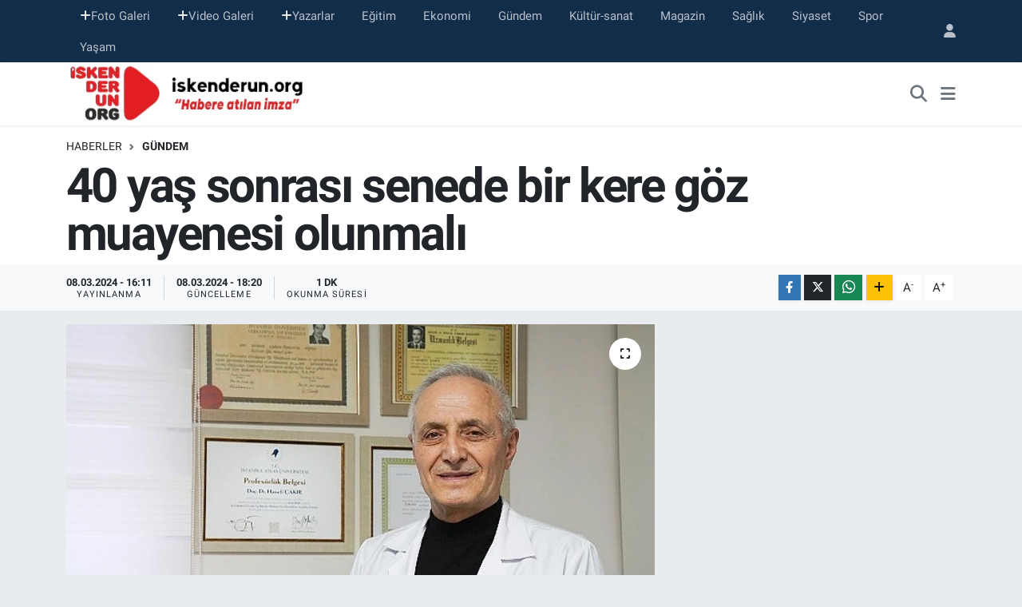

--- FILE ---
content_type: text/html; charset=UTF-8
request_url: https://www.iskenderun.org/40-yas-sonrasi-senede-bir-kere-goz-muayenesi-olunmali
body_size: 14537
content:
<!DOCTYPE html>
<html lang="tr" data-theme="flow">
<head>
<link rel="dns-prefetch" href="//www.iskenderun.org">
<link rel="dns-prefetch" href="//iskenderunorg.teimg.com">
<link rel="dns-prefetch" href="//static.tebilisim.com">
<link rel="dns-prefetch" href="//www.googletagmanager.com">
<link rel="dns-prefetch" href="//www.facebook.com">
<link rel="dns-prefetch" href="//www.twitter.com">
<link rel="dns-prefetch" href="//www.instagram.com">
<link rel="dns-prefetch" href="//www.youtube.com">
<link rel="dns-prefetch" href="//www.w3.org">
<link rel="dns-prefetch" href="//x.com">
<link rel="dns-prefetch" href="//api.whatsapp.com">
<link rel="dns-prefetch" href="//www.linkedin.com">
<link rel="dns-prefetch" href="//pinterest.com">
<link rel="dns-prefetch" href="//t.me">
<link rel="dns-prefetch" href="//www.pinterest.com">
<link rel="dns-prefetch" href="//tebilisim.com">
<link rel="dns-prefetch" href="//facebook.com">
<link rel="dns-prefetch" href="//twitter.com">
<link rel="dns-prefetch" href="//www.google.com">

    <meta charset="utf-8">
<title>40 yaş sonrası senede bir kere göz muayenesi olunmalı - iskenderun</title>
<link rel="canonical" href="https://www.iskenderun.org/40-yas-sonrasi-senede-bir-kere-goz-muayenesi-olunmali">
<meta name="viewport" content="width=device-width,initial-scale=1">
<meta name="X-UA-Compatible" content="IE=edge">
<meta name="robots" content="max-image-preview:large">
<meta name="theme-color" content="#122d4a">
<meta name="title" content="40 yaş sonrası senede bir kere göz muayenesi olunmalı">
<meta name="articleSection" content="news">
<meta name="datePublished" content="2024-03-08T16:11:37+03:00">
<meta name="dateModified" content="2024-03-08T18:20:53+03:00">
<link rel="amphtml" href="https://www.iskenderun.org/40-yas-sonrasi-senede-bir-kere-goz-muayenesi-olunmali/amp">
<meta property="og:site_name" content="iskenderun org haber portalı">
<meta property="og:title" content="40 yaş sonrası senede bir kere göz muayenesi olunmalı">
<meta property="og:description" content="">
<meta property="og:url" content="https://www.iskenderun.org/40-yas-sonrasi-senede-bir-kere-goz-muayenesi-olunmali">
<meta property="og:image" content="https://iskenderunorg.teimg.com/crop/1280x720/iskenderun-org/uploads/2024/03/40-yas-sonrasi-senede-bir-kere-goz-muayenesi-olunmali.jpg">
<meta property="og:image:width" content="1280">
<meta property="og:image:height" content="720">
<meta property="og:image:alt" content="40 yaş sonrası senede bir kere göz muayenesi olunmalı">
<meta property="og:article:published_time" content="2024-03-08T16:11:37+03:00">
<meta property="og:article:modified_time" content="2024-03-08T18:20:53+03:00">
<meta property="og:type" content="article">
<meta name="twitter:card" content="summary_large_image">
<meta name="twitter:site" content="@iskenderunorg">
<meta name="twitter:title" content="40 yaş sonrası senede bir kere göz muayenesi olunmalı">
<meta name="twitter:description" content="">
<meta name="twitter:image" content="https://iskenderunorg.teimg.com/crop/1280x720/iskenderun-org/uploads/2024/03/40-yas-sonrasi-senede-bir-kere-goz-muayenesi-olunmali.jpg">
<meta name="twitter:url" content="https://www.iskenderun.org/40-yas-sonrasi-senede-bir-kere-goz-muayenesi-olunmali">
<link rel="shortcut icon" type="image/x-icon" href="https://iskenderunorg.teimg.com/iskenderun-org/uploads/2025/09/iskenderunorg-logo.png">
<link rel="manifest" href="https://www.iskenderun.org/manifest.json?v=6.6.4" />
<link rel="preload" href="https://static.tebilisim.com/flow/assets/css/font-awesome/fa-solid-900.woff2" as="font" type="font/woff2" crossorigin />
<link rel="preload" href="https://static.tebilisim.com/flow/assets/css/font-awesome/fa-brands-400.woff2" as="font" type="font/woff2" crossorigin />
<link rel="preload" href="https://static.tebilisim.com/flow/vendor/te/fonts/roboto/KFOlCnqEu92Fr1MmEU9fBBc4AMP6lQ.woff2" as="font" type="font/woff2" crossorigin />
<link rel="preload" href="https://static.tebilisim.com/flow/vendor/te/fonts/roboto/KFOlCnqEu92Fr1MmEU9fChc4AMP6lbBP.woff2" as="font" type="font/woff2" crossorigin />
<link rel="preload" href="https://static.tebilisim.com/flow/vendor/te/fonts/roboto/KFOlCnqEu92Fr1MmWUlfBBc4AMP6lQ.woff2" as="font" type="font/woff2" crossorigin />
<link rel="preload" href="https://static.tebilisim.com/flow/vendor/te/fonts/roboto/KFOlCnqEu92Fr1MmWUlfChc4AMP6lbBP.woff2" as="font" type="font/woff2" crossorigin />
<link rel="preload" href="https://static.tebilisim.com/flow/vendor/te/fonts/roboto/KFOmCnqEu92Fr1Mu4mxKKTU1Kg.woff2" as="font" type="font/woff2" crossorigin />
<link rel="preload" href="https://static.tebilisim.com/flow/vendor/te/fonts/roboto/KFOmCnqEu92Fr1Mu7GxKKTU1Kvnz.woff2" as="font" type="font/woff2" crossorigin />


<link rel="preload" as="style" href="https://static.tebilisim.com/flow/vendor/te/fonts/roboto.css?v=6.6.4">
<link rel="stylesheet" href="https://static.tebilisim.com/flow/vendor/te/fonts/roboto.css?v=6.6.4">

<link rel="preload" as="image" href="https://iskenderunorg.teimg.com/crop/1280x720/iskenderun-org/uploads/2024/03/40-yas-sonrasi-senede-bir-kere-goz-muayenesi-olunmali.jpg">
<style>:root {
        --te-link-color: #333;
        --te-link-hover-color: #000;
        --te-font: "Roboto";
        --te-secondary-font: "Roboto";
        --te-h1-font-size: 60px;
        --te-color: #122d4a;
        --te-hover-color: #194c82;
        --mm-ocd-width: 85%!important; /*  Mobil Menü Genişliği */
        --swiper-theme-color: var(--te-color)!important;
        --header-13-color: #ffc107;
    }</style><link rel="preload" as="style" href="https://static.tebilisim.com/flow/assets/vendor/bootstrap/css/bootstrap.min.css?v=6.6.4">
<link rel="stylesheet" href="https://static.tebilisim.com/flow/assets/vendor/bootstrap/css/bootstrap.min.css?v=6.6.4">
<link rel="preload" as="style" href="https://static.tebilisim.com/flow/assets/css/app6.6.4.min.css">
<link rel="stylesheet" href="https://static.tebilisim.com/flow/assets/css/app6.6.4.min.css">



<script type="application/ld+json">{"@context":"https:\/\/schema.org","@type":"WebSite","url":"https:\/\/www.iskenderun.org","potentialAction":{"@type":"SearchAction","target":"https:\/\/www.iskenderun.org\/arama?q={query}","query-input":"required name=query"}}</script>

<script type="application/ld+json">{"@context":"https:\/\/schema.org","@type":"NewsMediaOrganization","url":"https:\/\/www.iskenderun.org","name":"iskenderun org haber portal\u0131","logo":"https:\/\/iskenderunorg.teimg.com\/iskenderun-org\/uploads\/2022\/12\/iskenderunorg-logo.png","sameAs":["https:\/\/www.facebook.com\/iskenderunorg","https:\/\/www.twitter.com\/iskenderunorg","https:\/\/www.youtube.com\/@iskenderunOrgTV","https:\/\/www.instagram.com\/iskenderunorg"]}</script>

<script type="application/ld+json">{"@context":"https:\/\/schema.org","@graph":[{"@type":"SiteNavigationElement","name":"Ana Sayfa","url":"https:\/\/www.iskenderun.org","@id":"https:\/\/www.iskenderun.org"},{"@type":"SiteNavigationElement","name":"Ajans Haberleri","url":"https:\/\/www.iskenderun.org\/ajans","@id":"https:\/\/www.iskenderun.org\/ajans"},{"@type":"SiteNavigationElement","name":"Ya\u015fam","url":"https:\/\/www.iskenderun.org\/yasam","@id":"https:\/\/www.iskenderun.org\/yasam"},{"@type":"SiteNavigationElement","name":"Siyaset","url":"https:\/\/www.iskenderun.org\/siyaset","@id":"https:\/\/www.iskenderun.org\/siyaset"},{"@type":"SiteNavigationElement","name":"Ekonomi","url":"https:\/\/www.iskenderun.org\/ekonomi","@id":"https:\/\/www.iskenderun.org\/ekonomi"},{"@type":"SiteNavigationElement","name":"Spor","url":"https:\/\/www.iskenderun.org\/spor","@id":"https:\/\/www.iskenderun.org\/spor"},{"@type":"SiteNavigationElement","name":"E\u011fitim","url":"https:\/\/www.iskenderun.org\/egitim","@id":"https:\/\/www.iskenderun.org\/egitim"},{"@type":"SiteNavigationElement","name":"Magazin","url":"https:\/\/www.iskenderun.org\/magazin","@id":"https:\/\/www.iskenderun.org\/magazin"},{"@type":"SiteNavigationElement","name":"Sa\u011fl\u0131k","url":"https:\/\/www.iskenderun.org\/saglik","@id":"https:\/\/www.iskenderun.org\/saglik"},{"@type":"SiteNavigationElement","name":"K\u00fclt\u00fcr","url":"https:\/\/www.iskenderun.org\/kultur","@id":"https:\/\/www.iskenderun.org\/kultur"},{"@type":"SiteNavigationElement","name":"G\u00fcndem","url":"https:\/\/www.iskenderun.org\/gundem","@id":"https:\/\/www.iskenderun.org\/gundem"},{"@type":"SiteNavigationElement","name":"Ajans Haberleri","url":"https:\/\/www.iskenderun.org\/ajans-haberleri","@id":"https:\/\/www.iskenderun.org\/ajans-haberleri"},{"@type":"SiteNavigationElement","name":"Yerel","url":"https:\/\/www.iskenderun.org\/yerel","@id":"https:\/\/www.iskenderun.org\/yerel"},{"@type":"SiteNavigationElement","name":"Rop\u00f6rtajlar","url":"https:\/\/www.iskenderun.org\/roportajlar","@id":"https:\/\/www.iskenderun.org\/roportajlar"},{"@type":"SiteNavigationElement","name":"D\u00fcnya","url":"https:\/\/www.iskenderun.org\/dunya","@id":"https:\/\/www.iskenderun.org\/dunya"},{"@type":"SiteNavigationElement","name":"K\u00fclt\u00fcr-sanat","url":"https:\/\/www.iskenderun.org\/kultur-sanat","@id":"https:\/\/www.iskenderun.org\/kultur-sanat"},{"@type":"SiteNavigationElement","name":"Teknoloji","url":"https:\/\/www.iskenderun.org\/teknoloji","@id":"https:\/\/www.iskenderun.org\/teknoloji"},{"@type":"SiteNavigationElement","name":"ASAY\u0130\u015e","url":"https:\/\/www.iskenderun.org\/asayis","@id":"https:\/\/www.iskenderun.org\/asayis"},{"@type":"SiteNavigationElement","name":"\u0130leti\u015fim","url":"https:\/\/www.iskenderun.org\/iletisim","@id":"https:\/\/www.iskenderun.org\/iletisim"},{"@type":"SiteNavigationElement","name":"K\u00fcnye","url":"https:\/\/www.iskenderun.org\/kunye","@id":"https:\/\/www.iskenderun.org\/kunye"},{"@type":"SiteNavigationElement","name":"Gizlilik S\u00f6zle\u015fmesi","url":"https:\/\/www.iskenderun.org\/gizlilik-sozlesmesi","@id":"https:\/\/www.iskenderun.org\/gizlilik-sozlesmesi"},{"@type":"SiteNavigationElement","name":"Yazarlar","url":"https:\/\/www.iskenderun.org\/yazarlar","@id":"https:\/\/www.iskenderun.org\/yazarlar"},{"@type":"SiteNavigationElement","name":"Foto Galeri","url":"https:\/\/www.iskenderun.org\/foto-galeri","@id":"https:\/\/www.iskenderun.org\/foto-galeri"},{"@type":"SiteNavigationElement","name":"Video Galeri","url":"https:\/\/www.iskenderun.org\/video","@id":"https:\/\/www.iskenderun.org\/video"},{"@type":"SiteNavigationElement","name":"Biyografiler","url":"https:\/\/www.iskenderun.org\/biyografi","@id":"https:\/\/www.iskenderun.org\/biyografi"},{"@type":"SiteNavigationElement","name":"Vefatlar","url":"https:\/\/www.iskenderun.org\/vefat","@id":"https:\/\/www.iskenderun.org\/vefat"},{"@type":"SiteNavigationElement","name":"R\u00f6portajlar","url":"https:\/\/www.iskenderun.org\/roportaj","@id":"https:\/\/www.iskenderun.org\/roportaj"},{"@type":"SiteNavigationElement","name":"Anketler","url":"https:\/\/www.iskenderun.org\/anketler","@id":"https:\/\/www.iskenderun.org\/anketler"}]}</script>

<script type="application/ld+json">{"@context":"https:\/\/schema.org","@type":"BreadcrumbList","itemListElement":[{"@type":"ListItem","position":1,"item":{"@type":"Thing","@id":"https:\/\/www.iskenderun.org","name":"Haberler"}},{"@type":"ListItem","position":2,"item":{"@type":"Thing","@id":"https:\/\/www.iskenderun.org\/gundem","name":"G\u00fcndem"}},{"@type":"ListItem","position":3,"item":{"@type":"Thing","@id":"https:\/\/www.iskenderun.org\/40-yas-sonrasi-senede-bir-kere-goz-muayenesi-olunmali","name":"40 ya\u015f sonras\u0131 senede bir kere g\u00f6z muayenesi olunmal\u0131"}}]}</script>
<script type="application/ld+json">{"@context":"https:\/\/schema.org","@type":"NewsArticle","headline":"40 ya\u015f sonras\u0131 senede bir kere g\u00f6z muayenesi olunmal\u0131","articleSection":"G\u00fcndem","dateCreated":"2024-03-08T16:11:37+03:00","datePublished":"2024-03-08T16:11:37+03:00","dateModified":"2024-03-08T18:20:53+03:00","wordCount":45,"genre":"news","mainEntityOfPage":{"@type":"WebPage","@id":"https:\/\/www.iskenderun.org\/40-yas-sonrasi-senede-bir-kere-goz-muayenesi-olunmali"},"articleBody":"Kendini g\u00f6stermeden sinsi bir \u015fekilde ilerledi\u011fi i\u00e7in g\u00f6rmenin sinsi h\u0131rs\u0131z\u0131 olarak adland\u0131r\u0131lan, halk aras\u0131nda karasu hastal\u0131\u011f\u0131 ya da g\u00f6z tansiyonu olarak da bilinen glokomun erken evrede te\u015fhis edilmesi b\u00fcy\u00fck \u00f6nem ta\u015f\u0131yor. ","inLanguage":"tr-TR","keywords":[],"image":{"@type":"ImageObject","url":"https:\/\/iskenderunorg.teimg.com\/crop\/1280x720\/iskenderun-org\/uploads\/2024\/03\/40-yas-sonrasi-senede-bir-kere-goz-muayenesi-olunmali.jpg","width":"1280","height":"720","caption":"40 ya\u015f sonras\u0131 senede bir kere g\u00f6z muayenesi olunmal\u0131"},"publishingPrinciples":"https:\/\/www.iskenderun.org\/gizlilik-sozlesmesi","isFamilyFriendly":"http:\/\/schema.org\/True","isAccessibleForFree":"http:\/\/schema.org\/True","publisher":{"@type":"Organization","name":"iskenderun org haber portal\u0131","image":"https:\/\/iskenderunorg.teimg.com\/iskenderun-org\/uploads\/2022\/12\/iskenderunorg-logo.png","logo":{"@type":"ImageObject","url":"https:\/\/iskenderunorg.teimg.com\/iskenderun-org\/uploads\/2022\/12\/iskenderunorg-logo.png","width":"640","height":"375"}},"author":{"@type":"Person","name":"Ufuk Aktug","honorificPrefix":"","jobTitle":"","url":null}}</script>





<!-- Google tag (gtag.js) -->
<script async src="https://www.googletagmanager.com/gtag/js?id=G-JKE5CQHW7T" type="8fcbfdc90578cf98d04254d4-text/javascript"></script>
<script type="8fcbfdc90578cf98d04254d4-text/javascript">
  window.dataLayer = window.dataLayer || [];
  function gtag(){dataLayer.push(arguments);}
  gtag('js', new Date());

  gtag('config', 'G-JKE5CQHW7T');
</script>



<script async data-cfasync="false"
	src="https://www.googletagmanager.com/gtag/js?id=G-5B4J30VP2P"></script>
<script data-cfasync="false">
	window.dataLayer = window.dataLayer || [];
	  function gtag(){dataLayer.push(arguments);}
	  gtag('js', new Date());
	  gtag('config', 'G-5B4J30VP2P');
</script>




</head>




<body class="d-flex flex-column min-vh-100">

    
    

    <header class="header-4">
    <div class="top-header d-none d-lg-block">
        <div class="container">
            <div class="d-flex justify-content-between align-items-center">

                <ul  class="top-menu nav small sticky-top">
        <li class="nav-item   ">
        <a href="/foto-galeri" class="nav-link pe-3" target="_self" title="Foto Galeri"><i class="fa fa-plus text-light mr-1"></i>Foto Galeri</a>
        
    </li>
        <li class="nav-item   ">
        <a href="/video" class="nav-link pe-3" target="_self" title="Video Galeri"><i class="fa fa-plus text-light mr-1"></i>Video Galeri</a>
        
    </li>
        <li class="nav-item   ">
        <a href="/yazarlar" class="nav-link pe-3" target="_self" title="Yazarlar"><i class="fa fa-plus text-light mr-1"></i>Yazarlar</a>
        
    </li>
        <li class="nav-item   ">
        <a href="/egitim" class="nav-link pe-3" target="_self" title="Eğitim">Eğitim</a>
        
    </li>
        <li class="nav-item   ">
        <a href="/ekonomi" class="nav-link pe-3" target="_self" title="Ekonomi">Ekonomi</a>
        
    </li>
        <li class="nav-item   ">
        <a href="/gundem" class="nav-link pe-3" target="_self" title="Gündem">Gündem</a>
        
    </li>
        <li class="nav-item   ">
        <a href="/kultur-sanat" class="nav-link pe-3" target="_self" title="Kültür-sanat">Kültür-sanat</a>
        
    </li>
        <li class="nav-item   ">
        <a href="/magazin" class="nav-link pe-3" target="_self" title="Magazin">Magazin</a>
        
    </li>
        <li class="nav-item   ">
        <a href="/saglik" class="nav-link pe-3" target="_self" title="Sağlık">Sağlık</a>
        
    </li>
        <li class="nav-item   ">
        <a href="/siyaset" class="nav-link pe-3" target="_self" title="Siyaset">Siyaset</a>
        
    </li>
        <li class="nav-item   ">
        <a href="/spor" class="nav-link pe-3" target="_self" title="Spor">Spor</a>
        
    </li>
        <li class="nav-item   ">
        <a href="/yasam" class="nav-link pe-3" target="_self" title="Yaşam">Yaşam</a>
        
    </li>
    </ul>


                                <ul class="nav ms-4">
                    <li class="nav-item ms-2"><a class="nav-link pe-0" href="/member/login" title="Üyelik Girişi" target="_blank"><i class="fa fa-user"></i></a></li>
                </ul>
            </div>
        </div>
    </div>
    <nav class="main-menu navbar navbar-expand-lg bg-white shadow-sm py-1">
        <div class="container">
            <div class="d-lg-none">
                <a href="#menu" title="Ana Menü"><i class="fa fa-bars fa-lg"></i></a>
            </div>
            <div>
                                <a class="navbar-brand me-0" href="/" title="iskenderun org haber portalı">
                    <img src="https://iskenderunorg.teimg.com/iskenderun-org/uploads/2022/12/iskenderunorg-logo.png" alt="iskenderun org haber portalı" width="310" height="40" class="light-mode img-fluid flow-logo">
<img src="https://iskenderunorg.teimg.com/iskenderun-org/uploads/2022/12/iskenderunorg-logo.png" alt="iskenderun org haber portalı" width="310" height="40" class="dark-mode img-fluid flow-logo d-none">

                </a>
                            </div>
            <div class="d-none d-lg-block">
                
            </div>
            <ul class="navigation-menu nav d-flex align-items-center">
                <li class="nav-item">
                    <a href="/arama" class="nav-link" title="Ara">
                        <i class="fa fa-search fa-lg text-secondary"></i>
                    </a>
                </li>
                
                <li class="nav-item dropdown d-none d-lg-block position-static">
                    <a class="nav-link p-0 ms-2 text-secondary" data-bs-toggle="dropdown" href="#" aria-haspopup="true" aria-expanded="false" title="Ana Menü"><i class="fa fa-bars fa-lg"></i></a>
                    <div class="mega-menu dropdown-menu dropdown-menu-end text-capitalize shadow-lg border-0 rounded-0">

    <div class="row g-3 small p-3">

        
        <div class="col">
        <a href="/spor" class="d-block border-bottom  pb-2 mb-2" target="_self" title="Spor">Spor</a>
            <a href="/ekonomi" class="d-block border-bottom  pb-2 mb-2" target="_self" title="Ekonomi">Ekonomi</a>
            <a href="/magazin" class="d-block border-bottom  pb-2 mb-2" target="_self" title="Magazin">Magazin</a>
            <a href="/saglik" class="d-block border-bottom  pb-2 mb-2" target="_self" title="Sağlık">Sağlık</a>
            <a href="/kultur" class="d-block border-bottom  pb-2 mb-2" target="_self" title="Kültür">Kültür</a>
            <a href="/egitim" class="d-block border-bottom  pb-2 mb-2" target="_self" title="Eğitim">Eğitim</a>
            <a href="/yasam" class="d-block  pb-2 mb-2" target="_self" title="Yaşam">Yaşam</a>
        </div><div class="col">
            <a href="/ajans" class="d-block border-bottom  pb-2 mb-2" target="_self" title="Arşiv Haberler">Arşiv Haberler</a>
        </div>


    </div>

    <div class="p-3 bg-light">
                <a class="me-3"
            href="https://www.facebook.com/iskenderunorg" target="_blank" rel="nofollow noreferrer noopener"><i class="fab fa-facebook me-2 text-navy"></i> Facebook</a>
                        <a class="me-3"
            href="https://www.twitter.com/iskenderunorg" target="_blank" rel="nofollow noreferrer noopener"><i class="fab fa-x-twitter "></i> Twitter</a>
                        <a class="me-3"
            href="https://www.instagram.com/iskenderunorg" target="_blank" rel="nofollow noreferrer noopener"><i class="fab fa-instagram me-2 text-magenta"></i> Instagram</a>
                                <a class="me-3"
            href="https://www.youtube.com/@iskenderunOrgTV" target="_blank" rel="nofollow noreferrer noopener"><i class="fab fa-youtube me-2 text-danger"></i> Youtube</a>
                                                    </div>

    <div class="mega-menu-footer p-2 bg-te-color">
        <a class="dropdown-item text-white" href="/kunye" title="Künye"><i class="fa fa-id-card me-2"></i> Künye</a>
        <a class="dropdown-item text-white" href="/iletisim" title="İletişim"><i class="fa fa-envelope me-2"></i> İletişim</a>
        <a class="dropdown-item text-white" href="/rss-baglantilari" title="RSS Bağlantıları"><i class="fa fa-rss me-2"></i> RSS Bağlantıları</a>
        <a class="dropdown-item text-white" href="/member/login" title="Üyelik Girişi"><i class="fa fa-user me-2"></i> Üyelik Girişi</a>
    </div>


</div>

                </li>
            </ul>
        </div>
    </nav>
    

</header>






<main class="single overflow-hidden" style="min-height: 300px">

            
    
    <div class="infinite" data-show-advert="1">

    

    <div class="infinite-item d-block" data-id="147478" data-category-id="24" data-reference="TE\Blog\Models\Post" data-json-url="/service/json/featured-infinite.json">

        

        <div class="post-header pt-3 bg-white">

    <div class="container">

        
        <nav class="meta-category d-flex justify-content-lg-start" style="--bs-breadcrumb-divider: url(&#34;data:image/svg+xml,%3Csvg xmlns='http://www.w3.org/2000/svg' width='8' height='8'%3E%3Cpath d='M2.5 0L1 1.5 3.5 4 1 6.5 2.5 8l4-4-4-4z' fill='%236c757d'/%3E%3C/svg%3E&#34;);" aria-label="breadcrumb">
        <ol class="breadcrumb mb-0">
            <li class="breadcrumb-item"><a href="https://www.iskenderun.org" class="breadcrumb_link" target="_self">Haberler</a></li>
            <li class="breadcrumb-item active fw-bold" aria-current="page"><a href="/gundem" target="_self" class="breadcrumb_link text-dark" title="Gündem">Gündem</a></li>
        </ol>
</nav>

        <h1 class="h2 fw-bold text-lg-start headline my-2" itemprop="headline">40 yaş sonrası senede bir kere göz muayenesi olunmalı</h1>
        
        <h2 class="lead text-lg-start text-dark my-2 description" itemprop="description"></h2>
        
        <div class="news-tags">
    </div>

    </div>

    <div class="bg-light py-1">
        <div class="container d-flex justify-content-between align-items-center">

            <div class="meta-author">
    
    <div class="box">
    <time class="fw-bold">08.03.2024 - 16:11</time>
    <span class="info">Yayınlanma</span>
</div>
<div class="box">
    <time class="fw-bold">08.03.2024 - 18:20</time>
    <span class="info">Güncelleme</span>
</div>

    
    
    <div class="box">
    <span class="fw-bold">1 Dk</span>
    <span class="info text-dark">Okunma Süresi</span>
</div>





</div>


            <div class="share-area justify-content-end align-items-center d-none d-lg-flex">

    <div class="mobile-share-button-container mb-2 d-block d-md-none">
    <button class="btn btn-primary btn-sm rounded-0 shadow-sm w-100" onclick="if (!window.__cfRLUnblockHandlers) return false; handleMobileShare(event, '40 yaş sonrası senede bir kere göz muayenesi olunmalı', 'https://www.iskenderun.org/40-yas-sonrasi-senede-bir-kere-goz-muayenesi-olunmali')" title="Paylaş" data-cf-modified-8fcbfdc90578cf98d04254d4-="">
        <i class="fas fa-share-alt me-2"></i>Paylaş
    </button>
</div>

<div class="social-buttons-new d-none d-md-flex justify-content-between">
    <a href="https://www.facebook.com/sharer/sharer.php?u=https%3A%2F%2Fwww.iskenderun.org%2F40-yas-sonrasi-senede-bir-kere-goz-muayenesi-olunmali" onclick="if (!window.__cfRLUnblockHandlers) return false; initiateDesktopShare(event, 'facebook')" class="btn btn-primary btn-sm rounded-0 shadow-sm me-1" title="Facebook'ta Paylaş" data-platform="facebook" data-share-url="https://www.iskenderun.org/40-yas-sonrasi-senede-bir-kere-goz-muayenesi-olunmali" data-share-title="40 yaş sonrası senede bir kere göz muayenesi olunmalı" rel="noreferrer nofollow noopener external" data-cf-modified-8fcbfdc90578cf98d04254d4-="">
        <i class="fab fa-facebook-f"></i>
    </a>

    <a href="https://x.com/intent/tweet?url=https%3A%2F%2Fwww.iskenderun.org%2F40-yas-sonrasi-senede-bir-kere-goz-muayenesi-olunmali&text=40+ya%C5%9F+sonras%C4%B1+senede+bir+kere+g%C3%B6z+muayenesi+olunmal%C4%B1" onclick="if (!window.__cfRLUnblockHandlers) return false; initiateDesktopShare(event, 'twitter')" class="btn btn-dark btn-sm rounded-0 shadow-sm me-1" title="X'de Paylaş" data-platform="twitter" data-share-url="https://www.iskenderun.org/40-yas-sonrasi-senede-bir-kere-goz-muayenesi-olunmali" data-share-title="40 yaş sonrası senede bir kere göz muayenesi olunmalı" rel="noreferrer nofollow noopener external" data-cf-modified-8fcbfdc90578cf98d04254d4-="">
        <i class="fab fa-x-twitter text-white"></i>
    </a>

    <a href="https://api.whatsapp.com/send?text=40+ya%C5%9F+sonras%C4%B1+senede+bir+kere+g%C3%B6z+muayenesi+olunmal%C4%B1+-+https%3A%2F%2Fwww.iskenderun.org%2F40-yas-sonrasi-senede-bir-kere-goz-muayenesi-olunmali" onclick="if (!window.__cfRLUnblockHandlers) return false; initiateDesktopShare(event, 'whatsapp')" class="btn btn-success btn-sm rounded-0 btn-whatsapp shadow-sm me-1" title="Whatsapp'ta Paylaş" data-platform="whatsapp" data-share-url="https://www.iskenderun.org/40-yas-sonrasi-senede-bir-kere-goz-muayenesi-olunmali" data-share-title="40 yaş sonrası senede bir kere göz muayenesi olunmalı" rel="noreferrer nofollow noopener external" data-cf-modified-8fcbfdc90578cf98d04254d4-="">
        <i class="fab fa-whatsapp fa-lg"></i>
    </a>

    <div class="dropdown">
        <button class="dropdownButton btn btn-sm rounded-0 btn-warning border-none shadow-sm me-1" type="button" data-bs-toggle="dropdown" name="socialDropdownButton" title="Daha Fazla">
            <i id="icon" class="fa fa-plus"></i>
        </button>

        <ul class="dropdown-menu dropdown-menu-end border-0 rounded-1 shadow">
            <li>
                <a href="https://www.linkedin.com/sharing/share-offsite/?url=https%3A%2F%2Fwww.iskenderun.org%2F40-yas-sonrasi-senede-bir-kere-goz-muayenesi-olunmali" class="dropdown-item" onclick="if (!window.__cfRLUnblockHandlers) return false; initiateDesktopShare(event, 'linkedin')" data-platform="linkedin" data-share-url="https://www.iskenderun.org/40-yas-sonrasi-senede-bir-kere-goz-muayenesi-olunmali" data-share-title="40 yaş sonrası senede bir kere göz muayenesi olunmalı" rel="noreferrer nofollow noopener external" title="Linkedin" data-cf-modified-8fcbfdc90578cf98d04254d4-="">
                    <i class="fab fa-linkedin text-primary me-2"></i>Linkedin
                </a>
            </li>
            <li>
                <a href="https://pinterest.com/pin/create/button/?url=https%3A%2F%2Fwww.iskenderun.org%2F40-yas-sonrasi-senede-bir-kere-goz-muayenesi-olunmali&description=40+ya%C5%9F+sonras%C4%B1+senede+bir+kere+g%C3%B6z+muayenesi+olunmal%C4%B1&media=" class="dropdown-item" onclick="if (!window.__cfRLUnblockHandlers) return false; initiateDesktopShare(event, 'pinterest')" data-platform="pinterest" data-share-url="https://www.iskenderun.org/40-yas-sonrasi-senede-bir-kere-goz-muayenesi-olunmali" data-share-title="40 yaş sonrası senede bir kere göz muayenesi olunmalı" rel="noreferrer nofollow noopener external" title="Pinterest" data-cf-modified-8fcbfdc90578cf98d04254d4-="">
                    <i class="fab fa-pinterest text-danger me-2"></i>Pinterest
                </a>
            </li>
            <li>
                <a href="https://t.me/share/url?url=https%3A%2F%2Fwww.iskenderun.org%2F40-yas-sonrasi-senede-bir-kere-goz-muayenesi-olunmali&text=40+ya%C5%9F+sonras%C4%B1+senede+bir+kere+g%C3%B6z+muayenesi+olunmal%C4%B1" class="dropdown-item" onclick="if (!window.__cfRLUnblockHandlers) return false; initiateDesktopShare(event, 'telegram')" data-platform="telegram" data-share-url="https://www.iskenderun.org/40-yas-sonrasi-senede-bir-kere-goz-muayenesi-olunmali" data-share-title="40 yaş sonrası senede bir kere göz muayenesi olunmalı" rel="noreferrer nofollow noopener external" title="Telegram" data-cf-modified-8fcbfdc90578cf98d04254d4-="">
                    <i class="fab fa-telegram-plane text-primary me-2"></i>Telegram
                </a>
            </li>
            <li class="border-0">
                <a class="dropdown-item" href="javascript:void(0)" onclick="if (!window.__cfRLUnblockHandlers) return false; printContent(event)" title="Yazdır" data-cf-modified-8fcbfdc90578cf98d04254d4-="">
                    <i class="fas fa-print text-dark me-2"></i>
                    Yazdır
                </a>
            </li>
            <li class="border-0">
                <a class="dropdown-item" href="javascript:void(0)" onclick="if (!window.__cfRLUnblockHandlers) return false; copyURL(event, 'https://www.iskenderun.org/40-yas-sonrasi-senede-bir-kere-goz-muayenesi-olunmali')" rel="noreferrer nofollow noopener external" title="Bağlantıyı Kopyala" data-cf-modified-8fcbfdc90578cf98d04254d4-="">
                    <i class="fas fa-link text-dark me-2"></i>
                    Kopyala
                </a>
            </li>
        </ul>
    </div>
</div>

<script type="8fcbfdc90578cf98d04254d4-text/javascript">
    var shareableModelId = 147478;
    var shareableModelClass = 'TE\\Blog\\Models\\Post';

    function shareCount(id, model, platform, url) {
        fetch("https://www.iskenderun.org/sharecount", {
            method: 'POST',
            headers: {
                'Content-Type': 'application/json',
                'X-CSRF-TOKEN': document.querySelector('meta[name="csrf-token"]')?.getAttribute('content')
            },
            body: JSON.stringify({ id, model, platform, url })
        }).catch(err => console.error('Share count fetch error:', err));
    }

    function goSharePopup(url, title, width = 600, height = 400) {
        const left = (screen.width - width) / 2;
        const top = (screen.height - height) / 2;
        window.open(
            url,
            title,
            `width=${width},height=${height},left=${left},top=${top},resizable=yes,scrollbars=yes`
        );
    }

    async function handleMobileShare(event, title, url) {
        event.preventDefault();

        if (shareableModelId && shareableModelClass) {
            shareCount(shareableModelId, shareableModelClass, 'native_mobile_share', url);
        }

        const isAndroidWebView = navigator.userAgent.includes('Android') && !navigator.share;

        if (isAndroidWebView) {
            window.location.href = 'androidshare://paylas?title=' + encodeURIComponent(title) + '&url=' + encodeURIComponent(url);
            return;
        }

        if (navigator.share) {
            try {
                await navigator.share({ title: title, url: url });
            } catch (error) {
                if (error.name !== 'AbortError') {
                    console.error('Web Share API failed:', error);
                }
            }
        } else {
            alert("Bu cihaz paylaşımı desteklemiyor.");
        }
    }

    function initiateDesktopShare(event, platformOverride = null) {
        event.preventDefault();
        const anchor = event.currentTarget;
        const platform = platformOverride || anchor.dataset.platform;
        const webShareUrl = anchor.href;
        const contentUrl = anchor.dataset.shareUrl || webShareUrl;

        if (shareableModelId && shareableModelClass && platform) {
            shareCount(shareableModelId, shareableModelClass, platform, contentUrl);
        }

        goSharePopup(webShareUrl, platform ? platform.charAt(0).toUpperCase() + platform.slice(1) : "Share");
    }

    function copyURL(event, urlToCopy) {
        event.preventDefault();
        navigator.clipboard.writeText(urlToCopy).then(() => {
            alert('Bağlantı panoya kopyalandı!');
        }).catch(err => {
            console.error('Could not copy text: ', err);
            try {
                const textArea = document.createElement("textarea");
                textArea.value = urlToCopy;
                textArea.style.position = "fixed";
                document.body.appendChild(textArea);
                textArea.focus();
                textArea.select();
                document.execCommand('copy');
                document.body.removeChild(textArea);
                alert('Bağlantı panoya kopyalandı!');
            } catch (fallbackErr) {
                console.error('Fallback copy failed:', fallbackErr);
            }
        });
    }

    function printContent(event) {
        event.preventDefault();

        const triggerElement = event.currentTarget;
        const contextContainer = triggerElement.closest('.infinite-item') || document;

        const header      = contextContainer.querySelector('.post-header');
        const media       = contextContainer.querySelector('.news-section .col-lg-8 .inner, .news-section .col-lg-8 .ratio, .news-section .col-lg-8 iframe');
        const articleBody = contextContainer.querySelector('.article-text');

        if (!header && !media && !articleBody) {
            window.print();
            return;
        }

        let printHtml = '';
        
        if (header) {
            const titleEl = header.querySelector('h1');
            const descEl  = header.querySelector('.description, h2.lead');

            let cleanHeaderHtml = '<div class="printed-header">';
            if (titleEl) cleanHeaderHtml += titleEl.outerHTML;
            if (descEl)  cleanHeaderHtml += descEl.outerHTML;
            cleanHeaderHtml += '</div>';

            printHtml += cleanHeaderHtml;
        }

        if (media) {
            printHtml += media.outerHTML;
        }

        if (articleBody) {
            const articleClone = articleBody.cloneNode(true);
            articleClone.querySelectorAll('.post-flash').forEach(function (el) {
                el.parentNode.removeChild(el);
            });
            printHtml += articleClone.outerHTML;
        }
        const iframe = document.createElement('iframe');
        iframe.style.position = 'fixed';
        iframe.style.right = '0';
        iframe.style.bottom = '0';
        iframe.style.width = '0';
        iframe.style.height = '0';
        iframe.style.border = '0';
        document.body.appendChild(iframe);

        const frameWindow = iframe.contentWindow || iframe;
        const title = document.title || 'Yazdır';
        const headStyles = Array.from(document.querySelectorAll('link[rel="stylesheet"], style'))
            .map(el => el.outerHTML)
            .join('');

        iframe.onload = function () {
            try {
                frameWindow.focus();
                frameWindow.print();
            } finally {
                setTimeout(function () {
                    document.body.removeChild(iframe);
                }, 1000);
            }
        };

        const doc = frameWindow.document;
        doc.open();
        doc.write(`
            <!doctype html>
            <html lang="tr">
                <head>
<link rel="dns-prefetch" href="//www.iskenderun.org">
<link rel="dns-prefetch" href="//iskenderunorg.teimg.com">
<link rel="dns-prefetch" href="//static.tebilisim.com">
<link rel="dns-prefetch" href="//www.googletagmanager.com">
<link rel="dns-prefetch" href="//www.facebook.com">
<link rel="dns-prefetch" href="//www.twitter.com">
<link rel="dns-prefetch" href="//www.instagram.com">
<link rel="dns-prefetch" href="//www.youtube.com">
<link rel="dns-prefetch" href="//www.w3.org">
<link rel="dns-prefetch" href="//x.com">
<link rel="dns-prefetch" href="//api.whatsapp.com">
<link rel="dns-prefetch" href="//www.linkedin.com">
<link rel="dns-prefetch" href="//pinterest.com">
<link rel="dns-prefetch" href="//t.me">
<link rel="dns-prefetch" href="//www.pinterest.com">
<link rel="dns-prefetch" href="//tebilisim.com">
<link rel="dns-prefetch" href="//facebook.com">
<link rel="dns-prefetch" href="//twitter.com">
<link rel="dns-prefetch" href="//www.google.com">
                    <meta charset="utf-8">
                    <title>${title}</title>
                    ${headStyles}
                    <style>
                        html, body {
                            margin: 0;
                            padding: 0;
                            background: #ffffff;
                        }
                        .printed-article {
                            margin: 0;
                            padding: 20px;
                            box-shadow: none;
                            background: #ffffff;
                        }
                    </style>
                </head>
                <body>
                    <div class="printed-article">
                        ${printHtml}
                    </div>
                </body>
            </html>
        `);
        doc.close();
    }

    var dropdownButton = document.querySelector('.dropdownButton');
    if (dropdownButton) {
        var icon = dropdownButton.querySelector('#icon');
        var parentDropdown = dropdownButton.closest('.dropdown');
        if (parentDropdown && icon) {
            parentDropdown.addEventListener('show.bs.dropdown', function () {
                icon.classList.remove('fa-plus');
                icon.classList.add('fa-minus');
            });
            parentDropdown.addEventListener('hide.bs.dropdown', function () {
                icon.classList.remove('fa-minus');
                icon.classList.add('fa-plus');
            });
        }
    }
</script>

    
        
            <a href="#" title="Metin boyutunu küçült" class="te-textDown btn btn-sm btn-white rounded-0 me-1">A<sup>-</sup></a>
            <a href="#" title="Metin boyutunu büyüt" class="te-textUp btn btn-sm btn-white rounded-0 me-1">A<sup>+</sup></a>

            
        

    
</div>



        </div>


    </div>


</div>




        <div class="container g-0 g-sm-4">

            <div class="news-section overflow-hidden mt-lg-3">
                <div class="row g-3">
                    <div class="col-lg-8">

                        <div class="inner">
    <a href="https://iskenderunorg.teimg.com/crop/1280x720/iskenderun-org/uploads/2024/03/40-yas-sonrasi-senede-bir-kere-goz-muayenesi-olunmali.jpg" class="position-relative d-block" data-fancybox>
                        <div class="zoom-in-out m-3">
            <i class="fa fa-expand" style="font-size: 14px"></i>
        </div>
        <img class="img-fluid" src="https://iskenderunorg.teimg.com/crop/1280x720/iskenderun-org/uploads/2024/03/40-yas-sonrasi-senede-bir-kere-goz-muayenesi-olunmali.jpg" alt="40 yaş sonrası senede bir kere göz muayenesi olunmalı" width="860" height="504" loading="eager" fetchpriority="high" decoding="async" style="width:100%; aspect-ratio: 860 / 504;" />
            </a>
</div>





                        <div class="d-flex d-lg-none justify-content-between align-items-center p-2">

    <div class="mobile-share-button-container mb-2 d-block d-md-none">
    <button class="btn btn-primary btn-sm rounded-0 shadow-sm w-100" onclick="if (!window.__cfRLUnblockHandlers) return false; handleMobileShare(event, '40 yaş sonrası senede bir kere göz muayenesi olunmalı', 'https://www.iskenderun.org/40-yas-sonrasi-senede-bir-kere-goz-muayenesi-olunmali')" title="Paylaş" data-cf-modified-8fcbfdc90578cf98d04254d4-="">
        <i class="fas fa-share-alt me-2"></i>Paylaş
    </button>
</div>

<div class="social-buttons-new d-none d-md-flex justify-content-between">
    <a href="https://www.facebook.com/sharer/sharer.php?u=https%3A%2F%2Fwww.iskenderun.org%2F40-yas-sonrasi-senede-bir-kere-goz-muayenesi-olunmali" onclick="if (!window.__cfRLUnblockHandlers) return false; initiateDesktopShare(event, 'facebook')" class="btn btn-primary btn-sm rounded-0 shadow-sm me-1" title="Facebook'ta Paylaş" data-platform="facebook" data-share-url="https://www.iskenderun.org/40-yas-sonrasi-senede-bir-kere-goz-muayenesi-olunmali" data-share-title="40 yaş sonrası senede bir kere göz muayenesi olunmalı" rel="noreferrer nofollow noopener external" data-cf-modified-8fcbfdc90578cf98d04254d4-="">
        <i class="fab fa-facebook-f"></i>
    </a>

    <a href="https://x.com/intent/tweet?url=https%3A%2F%2Fwww.iskenderun.org%2F40-yas-sonrasi-senede-bir-kere-goz-muayenesi-olunmali&text=40+ya%C5%9F+sonras%C4%B1+senede+bir+kere+g%C3%B6z+muayenesi+olunmal%C4%B1" onclick="if (!window.__cfRLUnblockHandlers) return false; initiateDesktopShare(event, 'twitter')" class="btn btn-dark btn-sm rounded-0 shadow-sm me-1" title="X'de Paylaş" data-platform="twitter" data-share-url="https://www.iskenderun.org/40-yas-sonrasi-senede-bir-kere-goz-muayenesi-olunmali" data-share-title="40 yaş sonrası senede bir kere göz muayenesi olunmalı" rel="noreferrer nofollow noopener external" data-cf-modified-8fcbfdc90578cf98d04254d4-="">
        <i class="fab fa-x-twitter text-white"></i>
    </a>

    <a href="https://api.whatsapp.com/send?text=40+ya%C5%9F+sonras%C4%B1+senede+bir+kere+g%C3%B6z+muayenesi+olunmal%C4%B1+-+https%3A%2F%2Fwww.iskenderun.org%2F40-yas-sonrasi-senede-bir-kere-goz-muayenesi-olunmali" onclick="if (!window.__cfRLUnblockHandlers) return false; initiateDesktopShare(event, 'whatsapp')" class="btn btn-success btn-sm rounded-0 btn-whatsapp shadow-sm me-1" title="Whatsapp'ta Paylaş" data-platform="whatsapp" data-share-url="https://www.iskenderun.org/40-yas-sonrasi-senede-bir-kere-goz-muayenesi-olunmali" data-share-title="40 yaş sonrası senede bir kere göz muayenesi olunmalı" rel="noreferrer nofollow noopener external" data-cf-modified-8fcbfdc90578cf98d04254d4-="">
        <i class="fab fa-whatsapp fa-lg"></i>
    </a>

    <div class="dropdown">
        <button class="dropdownButton btn btn-sm rounded-0 btn-warning border-none shadow-sm me-1" type="button" data-bs-toggle="dropdown" name="socialDropdownButton" title="Daha Fazla">
            <i id="icon" class="fa fa-plus"></i>
        </button>

        <ul class="dropdown-menu dropdown-menu-end border-0 rounded-1 shadow">
            <li>
                <a href="https://www.linkedin.com/sharing/share-offsite/?url=https%3A%2F%2Fwww.iskenderun.org%2F40-yas-sonrasi-senede-bir-kere-goz-muayenesi-olunmali" class="dropdown-item" onclick="if (!window.__cfRLUnblockHandlers) return false; initiateDesktopShare(event, 'linkedin')" data-platform="linkedin" data-share-url="https://www.iskenderun.org/40-yas-sonrasi-senede-bir-kere-goz-muayenesi-olunmali" data-share-title="40 yaş sonrası senede bir kere göz muayenesi olunmalı" rel="noreferrer nofollow noopener external" title="Linkedin" data-cf-modified-8fcbfdc90578cf98d04254d4-="">
                    <i class="fab fa-linkedin text-primary me-2"></i>Linkedin
                </a>
            </li>
            <li>
                <a href="https://pinterest.com/pin/create/button/?url=https%3A%2F%2Fwww.iskenderun.org%2F40-yas-sonrasi-senede-bir-kere-goz-muayenesi-olunmali&description=40+ya%C5%9F+sonras%C4%B1+senede+bir+kere+g%C3%B6z+muayenesi+olunmal%C4%B1&media=" class="dropdown-item" onclick="if (!window.__cfRLUnblockHandlers) return false; initiateDesktopShare(event, 'pinterest')" data-platform="pinterest" data-share-url="https://www.iskenderun.org/40-yas-sonrasi-senede-bir-kere-goz-muayenesi-olunmali" data-share-title="40 yaş sonrası senede bir kere göz muayenesi olunmalı" rel="noreferrer nofollow noopener external" title="Pinterest" data-cf-modified-8fcbfdc90578cf98d04254d4-="">
                    <i class="fab fa-pinterest text-danger me-2"></i>Pinterest
                </a>
            </li>
            <li>
                <a href="https://t.me/share/url?url=https%3A%2F%2Fwww.iskenderun.org%2F40-yas-sonrasi-senede-bir-kere-goz-muayenesi-olunmali&text=40+ya%C5%9F+sonras%C4%B1+senede+bir+kere+g%C3%B6z+muayenesi+olunmal%C4%B1" class="dropdown-item" onclick="if (!window.__cfRLUnblockHandlers) return false; initiateDesktopShare(event, 'telegram')" data-platform="telegram" data-share-url="https://www.iskenderun.org/40-yas-sonrasi-senede-bir-kere-goz-muayenesi-olunmali" data-share-title="40 yaş sonrası senede bir kere göz muayenesi olunmalı" rel="noreferrer nofollow noopener external" title="Telegram" data-cf-modified-8fcbfdc90578cf98d04254d4-="">
                    <i class="fab fa-telegram-plane text-primary me-2"></i>Telegram
                </a>
            </li>
            <li class="border-0">
                <a class="dropdown-item" href="javascript:void(0)" onclick="if (!window.__cfRLUnblockHandlers) return false; printContent(event)" title="Yazdır" data-cf-modified-8fcbfdc90578cf98d04254d4-="">
                    <i class="fas fa-print text-dark me-2"></i>
                    Yazdır
                </a>
            </li>
            <li class="border-0">
                <a class="dropdown-item" href="javascript:void(0)" onclick="if (!window.__cfRLUnblockHandlers) return false; copyURL(event, 'https://www.iskenderun.org/40-yas-sonrasi-senede-bir-kere-goz-muayenesi-olunmali')" rel="noreferrer nofollow noopener external" title="Bağlantıyı Kopyala" data-cf-modified-8fcbfdc90578cf98d04254d4-="">
                    <i class="fas fa-link text-dark me-2"></i>
                    Kopyala
                </a>
            </li>
        </ul>
    </div>
</div>

<script type="8fcbfdc90578cf98d04254d4-text/javascript">
    var shareableModelId = 147478;
    var shareableModelClass = 'TE\\Blog\\Models\\Post';

    function shareCount(id, model, platform, url) {
        fetch("https://www.iskenderun.org/sharecount", {
            method: 'POST',
            headers: {
                'Content-Type': 'application/json',
                'X-CSRF-TOKEN': document.querySelector('meta[name="csrf-token"]')?.getAttribute('content')
            },
            body: JSON.stringify({ id, model, platform, url })
        }).catch(err => console.error('Share count fetch error:', err));
    }

    function goSharePopup(url, title, width = 600, height = 400) {
        const left = (screen.width - width) / 2;
        const top = (screen.height - height) / 2;
        window.open(
            url,
            title,
            `width=${width},height=${height},left=${left},top=${top},resizable=yes,scrollbars=yes`
        );
    }

    async function handleMobileShare(event, title, url) {
        event.preventDefault();

        if (shareableModelId && shareableModelClass) {
            shareCount(shareableModelId, shareableModelClass, 'native_mobile_share', url);
        }

        const isAndroidWebView = navigator.userAgent.includes('Android') && !navigator.share;

        if (isAndroidWebView) {
            window.location.href = 'androidshare://paylas?title=' + encodeURIComponent(title) + '&url=' + encodeURIComponent(url);
            return;
        }

        if (navigator.share) {
            try {
                await navigator.share({ title: title, url: url });
            } catch (error) {
                if (error.name !== 'AbortError') {
                    console.error('Web Share API failed:', error);
                }
            }
        } else {
            alert("Bu cihaz paylaşımı desteklemiyor.");
        }
    }

    function initiateDesktopShare(event, platformOverride = null) {
        event.preventDefault();
        const anchor = event.currentTarget;
        const platform = platformOverride || anchor.dataset.platform;
        const webShareUrl = anchor.href;
        const contentUrl = anchor.dataset.shareUrl || webShareUrl;

        if (shareableModelId && shareableModelClass && platform) {
            shareCount(shareableModelId, shareableModelClass, platform, contentUrl);
        }

        goSharePopup(webShareUrl, platform ? platform.charAt(0).toUpperCase() + platform.slice(1) : "Share");
    }

    function copyURL(event, urlToCopy) {
        event.preventDefault();
        navigator.clipboard.writeText(urlToCopy).then(() => {
            alert('Bağlantı panoya kopyalandı!');
        }).catch(err => {
            console.error('Could not copy text: ', err);
            try {
                const textArea = document.createElement("textarea");
                textArea.value = urlToCopy;
                textArea.style.position = "fixed";
                document.body.appendChild(textArea);
                textArea.focus();
                textArea.select();
                document.execCommand('copy');
                document.body.removeChild(textArea);
                alert('Bağlantı panoya kopyalandı!');
            } catch (fallbackErr) {
                console.error('Fallback copy failed:', fallbackErr);
            }
        });
    }

    function printContent(event) {
        event.preventDefault();

        const triggerElement = event.currentTarget;
        const contextContainer = triggerElement.closest('.infinite-item') || document;

        const header      = contextContainer.querySelector('.post-header');
        const media       = contextContainer.querySelector('.news-section .col-lg-8 .inner, .news-section .col-lg-8 .ratio, .news-section .col-lg-8 iframe');
        const articleBody = contextContainer.querySelector('.article-text');

        if (!header && !media && !articleBody) {
            window.print();
            return;
        }

        let printHtml = '';
        
        if (header) {
            const titleEl = header.querySelector('h1');
            const descEl  = header.querySelector('.description, h2.lead');

            let cleanHeaderHtml = '<div class="printed-header">';
            if (titleEl) cleanHeaderHtml += titleEl.outerHTML;
            if (descEl)  cleanHeaderHtml += descEl.outerHTML;
            cleanHeaderHtml += '</div>';

            printHtml += cleanHeaderHtml;
        }

        if (media) {
            printHtml += media.outerHTML;
        }

        if (articleBody) {
            const articleClone = articleBody.cloneNode(true);
            articleClone.querySelectorAll('.post-flash').forEach(function (el) {
                el.parentNode.removeChild(el);
            });
            printHtml += articleClone.outerHTML;
        }
        const iframe = document.createElement('iframe');
        iframe.style.position = 'fixed';
        iframe.style.right = '0';
        iframe.style.bottom = '0';
        iframe.style.width = '0';
        iframe.style.height = '0';
        iframe.style.border = '0';
        document.body.appendChild(iframe);

        const frameWindow = iframe.contentWindow || iframe;
        const title = document.title || 'Yazdır';
        const headStyles = Array.from(document.querySelectorAll('link[rel="stylesheet"], style'))
            .map(el => el.outerHTML)
            .join('');

        iframe.onload = function () {
            try {
                frameWindow.focus();
                frameWindow.print();
            } finally {
                setTimeout(function () {
                    document.body.removeChild(iframe);
                }, 1000);
            }
        };

        const doc = frameWindow.document;
        doc.open();
        doc.write(`
            <!doctype html>
            <html lang="tr">
                <head>
<link rel="dns-prefetch" href="//www.iskenderun.org">
<link rel="dns-prefetch" href="//iskenderunorg.teimg.com">
<link rel="dns-prefetch" href="//static.tebilisim.com">
<link rel="dns-prefetch" href="//www.googletagmanager.com">
<link rel="dns-prefetch" href="//www.facebook.com">
<link rel="dns-prefetch" href="//www.twitter.com">
<link rel="dns-prefetch" href="//www.instagram.com">
<link rel="dns-prefetch" href="//www.youtube.com">
<link rel="dns-prefetch" href="//www.w3.org">
<link rel="dns-prefetch" href="//x.com">
<link rel="dns-prefetch" href="//api.whatsapp.com">
<link rel="dns-prefetch" href="//www.linkedin.com">
<link rel="dns-prefetch" href="//pinterest.com">
<link rel="dns-prefetch" href="//t.me">
<link rel="dns-prefetch" href="//www.pinterest.com">
<link rel="dns-prefetch" href="//tebilisim.com">
<link rel="dns-prefetch" href="//facebook.com">
<link rel="dns-prefetch" href="//twitter.com">
<link rel="dns-prefetch" href="//www.google.com">
                    <meta charset="utf-8">
                    <title>${title}</title>
                    ${headStyles}
                    <style>
                        html, body {
                            margin: 0;
                            padding: 0;
                            background: #ffffff;
                        }
                        .printed-article {
                            margin: 0;
                            padding: 20px;
                            box-shadow: none;
                            background: #ffffff;
                        }
                    </style>
                </head>
                <body>
                    <div class="printed-article">
                        ${printHtml}
                    </div>
                </body>
            </html>
        `);
        doc.close();
    }

    var dropdownButton = document.querySelector('.dropdownButton');
    if (dropdownButton) {
        var icon = dropdownButton.querySelector('#icon');
        var parentDropdown = dropdownButton.closest('.dropdown');
        if (parentDropdown && icon) {
            parentDropdown.addEventListener('show.bs.dropdown', function () {
                icon.classList.remove('fa-plus');
                icon.classList.add('fa-minus');
            });
            parentDropdown.addEventListener('hide.bs.dropdown', function () {
                icon.classList.remove('fa-minus');
                icon.classList.add('fa-plus');
            });
        }
    }
</script>

    
        
        <div class="google-news share-are text-end">

            <a href="#" title="Metin boyutunu küçült" class="te-textDown btn btn-sm btn-white rounded-0 me-1">A<sup>-</sup></a>
            <a href="#" title="Metin boyutunu büyüt" class="te-textUp btn btn-sm btn-white rounded-0 me-1">A<sup>+</sup></a>

            
        </div>
        

    
</div>


                        <div class="card border-0 rounded-0 mb-3">
                            <div class="article-text container-padding" data-text-id="147478" property="articleBody">
                                
                                <div id="ad_121" data-channel="121" data-advert="temedya" data-rotation="120" class="mb-3 text-center"></div>
                                <div id="ad_121_mobile" data-channel="121" data-advert="temedya" data-rotation="120" class="mb-3 text-center"></div><div class="post-flash">
        <!--<h3 class="post-flash__title">Gözden kaçırmayın</h3>-->
                <a class="d-block bg-danger text-light my-3 p-1" href="/belende-kar-ve-buzlanma-kazasi" title="Belen’de kar ve buzlanma kazası…" target="_self">
            <div class="row g-0 align-items-center">
            <div class="col-5 col-sm-3">
                <img src="https://iskenderunorg.teimg.com/crop/250x150/iskenderun-org/uploads/2026/01/2026/01/616816700-10163728520783996-5614565609806075791-n.jpg" loading="lazy" width="860" height="504" alt="Belen’de kar ve buzlanma kazası…" class="img-fluid">
            </div>
            <div class="col-7 col-sm-9">
                <div class="post-flash-heading p-2">
                <div class="title-3-line mb-0 mb-md-2 fw-bold lh-sm text-white">Belen’de kar ve buzlanma kazası…</div>
                <div class="btn btn-white text-danger btn-sm fw-bold d-none d-md-inline border-0" style="background-color: #fff!important ">İçeriği Görüntüle <i class="fa fa-arrow-right ps-2"></i></div>
                </div>
            </div>
            </div>
        </a>
            </div>
Kendini göstermeden sinsi bir şekilde ilerlediği için görmenin sinsi hırsızı olarak adlandırılan, halk arasında karasu hastalığı ya da göz tansiyonu olarak da bilinen glokomun erken evrede teşhis edilmesi büyük önem taşıyor. </p></p><div class="article-source py-3 small ">
                </div>

                                                                
                            </div>
                        </div>

                        <div class="editors-choice my-3">
        <div class="row g-2">
                            <div class="col-12">
                    <a class="d-block bg-te-color p-1" href="/instagram-otomatik-mesaj-ile-musteri-iletisimini-guclendirme" title="Instagram Otomatik Mesaj ile Müşteri İletişimini Güçlendirme" target="_self">
                        <div class="row g-1 align-items-center">
                            <div class="col-5 col-sm-3">
                                <img src="https://iskenderunorg.teimg.com/crop/250x150/iskenderun-org/uploads/2025/12/2025/12/s07zwg74k9n76z9.png" loading="lazy" width="860" height="504"
                                    alt="Instagram Otomatik Mesaj ile Müşteri İletişimini Güçlendirme" class="img-fluid">
                            </div>
                            <div class="col-7 col-sm-9">
                                <div class="post-flash-heading p-2 text-white">
                                    <span class="mini-title d-none d-md-inline">Editörün Seçtiği</span>
                                    <div class="h4 title-3-line mb-0 fw-bold lh-sm">
                                        Instagram Otomatik Mesaj ile Müşteri İletişimini Güçlendirme
                                    </div>
                                </div>
                            </div>
                        </div>
                    </a>
                </div>
                            <div class="col-12">
                    <a class="d-block bg-te-color p-1" href="/ysk-illerin-milletvekili-sayilarini-guncelledi" title="YSK İllerin Milletvekili Sayılarını Güncelledi" target="_self">
                        <div class="row g-1 align-items-center">
                            <div class="col-5 col-sm-3">
                                <img src="https://iskenderunorg.teimg.com/crop/250x150/iskenderun-org/uploads/2024/06/2024/06/untitled-1-1.jpg" loading="lazy" width="860" height="504"
                                    alt="YSK İllerin Milletvekili Sayılarını Güncelledi" class="img-fluid">
                            </div>
                            <div class="col-7 col-sm-9">
                                <div class="post-flash-heading p-2 text-white">
                                    <span class="mini-title d-none d-md-inline">Editörün Seçtiği</span>
                                    <div class="h4 title-3-line mb-0 fw-bold lh-sm">
                                        YSK İllerin Milletvekili Sayılarını Güncelledi
                                    </div>
                                </div>
                            </div>
                        </div>
                    </a>
                </div>
                            <div class="col-12">
                    <a class="d-block bg-te-color p-1" href="/chpli-vekil-hastane-sorununa-dikkat-cekti" title="CHP’li vekil, Hastane sorununa dikkat çekti!" target="_self">
                        <div class="row g-1 align-items-center">
                            <div class="col-5 col-sm-3">
                                <img src="https://iskenderunorg.teimg.com/crop/250x150/iskenderun-org/uploads/2024/06/2024/06/ssstwittercom-1719406403655mp4-snapshot-0104222.jpg" loading="lazy" width="860" height="504"
                                    alt="CHP’li vekil, Hastane sorununa dikkat çekti!" class="img-fluid">
                            </div>
                            <div class="col-7 col-sm-9">
                                <div class="post-flash-heading p-2 text-white">
                                    <span class="mini-title d-none d-md-inline">Editörün Seçtiği</span>
                                    <div class="h4 title-3-line mb-0 fw-bold lh-sm">
                                        CHP’li vekil, Hastane sorununa dikkat çekti!
                                    </div>
                                </div>
                            </div>
                        </div>
                    </a>
                </div>
                    </div>
    </div>





                        <div class="author-box my-3 p-3 bg-white">
        <div class="d-flex">
            <div class="flex-shrink-0">
                <a href="/muhabir/4/ufuk-aktug" title="Ufuk Aktug">
                    <img class="img-fluid rounded-circle" width="96" height="96"
                        src="[data-uri]" loading="lazy"
                        alt="Ufuk Aktug">
                </a>
            </div>
            <div class="flex-grow-1 align-self-center ms-3">
                <div class="text-dark small text-uppercase">Editör Hakkında</div>
                <div class="h4"><a href="/muhabir/4/ufuk-aktug" title="Ufuk Aktug">Ufuk Aktug</a></div>
                <div class="text-secondary small show-all-text mb-2"></div>

                <div class="social-buttons d-flex justify-content-start">
                                            <a href="/cdn-cgi/l/email-protection#acd9cad9c7ecc5dfc7c9c2c8c9ded9c282c3decb" class="btn btn-outline-dark btn-sm me-1 rounded-1" title="E-Mail" target="_blank"><i class="fa fa-envelope"></i></a>
                                                                                                                                        </div>

            </div>
        </div>
    </div>





                        <div class="related-news my-3 bg-white p-3">
    <div class="section-title d-flex mb-3 align-items-center">
        <div class="h2 lead flex-shrink-1 text-te-color m-0 text-nowrap fw-bold">Bunlar da ilginizi çekebilir</div>
        <div class="flex-grow-1 title-line ms-3"></div>
    </div>
    <div class="row g-3">
                <div class="col-6 col-lg-4">
            <a href="/supheli-sahis-ve-araclara-yonelik-uygulama" title="Şüpheli Şahıs Ve Araçlara  Yönelik Uygulama" target="_self">
                <img class="img-fluid" src="https://iskenderunorg.teimg.com/crop/250x150/iskenderun-org/uploads/2026/01/2026/01/i-m-g-20260124-w-a0067.jpg" width="860" height="504" alt="Şüpheli Şahıs Ve Araçlara  Yönelik Uygulama"></a>
                <h3 class="h5 mt-1">
                    <a href="/supheli-sahis-ve-araclara-yonelik-uygulama" title="Şüpheli Şahıs Ve Araçlara  Yönelik Uygulama" target="_self">Şüpheli Şahıs Ve Araçlara  Yönelik Uygulama</a>
                </h3>
            </a>
        </div>
                <div class="col-6 col-lg-4">
            <a href="/ihd-iskenderun-subesinden-suriye-cagrisi" title="İHD İskenderun Şubesi’nden Suriye Çağrısı…" target="_self">
                <img class="img-fluid" src="https://iskenderunorg.teimg.com/crop/250x150/iskenderun-org/uploads/2026/01/2026/01/26d6c4b2-2e11-4a45-a63f-13608b8a4270.jpg" width="860" height="504" alt="İHD İskenderun Şubesi’nden Suriye Çağrısı…"></a>
                <h3 class="h5 mt-1">
                    <a href="/ihd-iskenderun-subesinden-suriye-cagrisi" title="İHD İskenderun Şubesi’nden Suriye Çağrısı…" target="_self">İHD İskenderun Şubesi’nden Suriye Çağrısı…</a>
                </h3>
            </a>
        </div>
                <div class="col-6 col-lg-4">
            <a href="/kara-esnaf-ve-sanatkarlar-icin-duzenleme-istedi" title="Kara,” Esnaf ve Sanatkarlar için Düzenleme İstedi”" target="_self">
                <img class="img-fluid" src="https://iskenderunorg.teimg.com/crop/250x150/iskenderun-org/uploads/2026/01/2026/01/whatsapp-video-2026-01-24-at-170742mp4-snapshot-0036755.jpg" width="860" height="504" alt="Kara,” Esnaf ve Sanatkarlar için Düzenleme İstedi”"></a>
                <h3 class="h5 mt-1">
                    <a href="/kara-esnaf-ve-sanatkarlar-icin-duzenleme-istedi" title="Kara,” Esnaf ve Sanatkarlar için Düzenleme İstedi”" target="_self">Kara,” Esnaf ve Sanatkarlar için Düzenleme İstedi”</a>
                </h3>
            </a>
        </div>
                <div class="col-6 col-lg-4">
            <a href="/dumandan-etkilenenler-kurtarildi" title="Dumandan Etkilenenler Kurtarıldı" target="_self">
                <img class="img-fluid" src="https://iskenderunorg.teimg.com/crop/250x150/iskenderun-org/uploads/2026/01/2026/01/defne-yangin.jpg" width="860" height="504" alt="Dumandan Etkilenenler Kurtarıldı"></a>
                <h3 class="h5 mt-1">
                    <a href="/dumandan-etkilenenler-kurtarildi" title="Dumandan Etkilenenler Kurtarıldı" target="_self">Dumandan Etkilenenler Kurtarıldı</a>
                </h3>
            </a>
        </div>
                <div class="col-6 col-lg-4">
            <a href="/hatayda-11-ilcede-karlanma-ve-buzlanma-mucadelesi" title="Hatay&#039;da 11 ilçede Karlanma ve buzlanma mücadelesi..." target="_self">
                <img class="img-fluid" src="https://iskenderunorg.teimg.com/crop/250x150/iskenderun-org/uploads/2026/01/2026/01/hatay-karla-mucadele-ediyor-9.jpg" width="860" height="504" alt="Hatay&#039;da 11 ilçede Karlanma ve buzlanma mücadelesi..."></a>
                <h3 class="h5 mt-1">
                    <a href="/hatayda-11-ilcede-karlanma-ve-buzlanma-mucadelesi" title="Hatay&#039;da 11 ilçede Karlanma ve buzlanma mücadelesi..." target="_self">Hatay&#039;da 11 ilçede Karlanma ve buzlanma mücadelesi...</a>
                </h3>
            </a>
        </div>
                <div class="col-6 col-lg-4">
            <a href="/dortyol-yesilkoyde-depo-yangini-korkuttu" title="Dörtyol Yeşilköy’de Depo Yangını Korkuttu" target="_self">
                <img class="img-fluid" src="https://iskenderunorg.teimg.com/crop/250x150/iskenderun-org/uploads/2026/01/2026/01/621763131-18310641988302183-4113254171070247767-n.jpg" width="860" height="504" alt="Dörtyol Yeşilköy’de Depo Yangını Korkuttu"></a>
                <h3 class="h5 mt-1">
                    <a href="/dortyol-yesilkoyde-depo-yangini-korkuttu" title="Dörtyol Yeşilköy’de Depo Yangını Korkuttu" target="_self">Dörtyol Yeşilköy’de Depo Yangını Korkuttu</a>
                </h3>
            </a>
        </div>
            </div>
</div>


                        

                                                    <div id="comments" class="bg-white mb-3 p-3">

    
    <div>
        <div class="section-title d-flex mb-3 align-items-center">
            <div class="h2 lead flex-shrink-1 text-te-color m-0 text-nowrap fw-bold">Yorumlar </div>
            <div class="flex-grow-1 title-line ms-3"></div>
        </div>


        <form method="POST" action="https://www.iskenderun.org/comments/add" accept-charset="UTF-8" id="form_147478"><input name="_token" type="hidden" value="HPJ6nsK3i0QlS1slcZOKnrEaaBspFIcPsVgHTydS">
        <div id="nova_honeypot_QsA8bMJN2JQSAZck_wrap" style="display: none" aria-hidden="true">
        <input id="nova_honeypot_QsA8bMJN2JQSAZck"
               name="nova_honeypot_QsA8bMJN2JQSAZck"
               type="text"
               value=""
                              autocomplete="nope"
               tabindex="-1">
        <input name="valid_from"
               type="text"
               value="[base64]"
                              autocomplete="off"
               tabindex="-1">
    </div>
        <input name="reference_id" type="hidden" value="147478">
        <input name="reference_type" type="hidden" value="TE\Blog\Models\Post">
        <input name="parent_id" type="hidden" value="0">


        <div class="form-row">
            <div class="form-group mb-3">
                <textarea class="form-control" rows="3" placeholder="Yorumlarınızı ve düşüncelerinizi bizimle paylaşın" required name="body" cols="50"></textarea>
            </div>
            <div class="form-group mb-3">
                <input class="form-control" placeholder="Adınız soyadınız" required name="name" type="text">
            </div>


            
            <div class="form-group mb-3">
                <button type="submit" class="btn btn-te-color add-comment" data-id="147478" data-reference="TE\Blog\Models\Post">
                    <span class="spinner-border spinner-border-sm d-none"></span>
                    Gönder
                </button>
            </div>


        </div>

        
        </form>

        <div id="comment-area" class="comment_read_147478" data-post-id="147478" data-model="TE\Blog\Models\Post" data-action="/comments/list" ></div>

        
    </div>
</div>

                        

                    </div>

                    <div class="col-lg-4">
                        <!-- SECONDARY SIDEBAR -->
                        
                    </div>

                </div>
            </div>
        </div>

                    <a href="/nese-aslanca-hem-manken-hem-ressam" class="d-none pagination__next"></a>
            </div>



</div>


</main>


<footer class="mt-auto">

                    <div id="footer" class="bg-white">
    <div class="container">
        <div class="row py-4 align-items-center">
            <div class="logo-area col-lg-3 mb-4 mb-lg-0 text-center text-lg-start">
                <a href="/" title="iskenderun org haber portalı">
                    <img src="https://www.iskenderun.org/vendor/te/assets/images/placeholder.png" alt="iskenderun org haber portalı" width="150" height="40" class="light-mode img-fluid flow-logo">
<img src="https://iskenderunorg.teimg.com/iskenderun-org/uploads/2022/12/iskenderunorg-logo.png" alt="iskenderun org haber portalı" width="310" height="40" class="dark-mode img-fluid flow-logo d-none">

                </a>
            </div>

            <div class="col-lg-9 social-buttons text-center text-lg-end">
                <a class="btn-outline-primary text-center px-0 btn rounded-circle " rel="nofollow"
    href="https://www.facebook.com/iskenderunorg" target="_blank" title="Facebook">
    <i class="fab fa-facebook-f"></i>
</a>
<a class="btn-outline-dark text-center px-0 btn rounded-circle" rel="nofollow" href="https://www.twitter.com/iskenderunorg" target="_blank" title="X">
    <i class="fab fa-x-twitter"></i>
</a>
<a class="btn-outline-danger text-center px-0 btn rounded-circle" rel="nofollow"
    href="https://www.pinterest.com/iskenderunorg" target="_blank" title="Pinterest">
    <i class="fab fa-pinterest"></i>
</a>
<a class="btn-outline-purple text-center px-0 btn rounded-circle" rel="nofollow"
    href="https://www.instagram.com/iskenderunorg" target="_blank" title="Instagram">
    <i class="fab fa-instagram"></i>
</a>
<a class="btn-outline-danger text-center px-0 btn rounded-circle" rel="nofollow"
    href="https://www.youtube.com/@iskenderunOrgTV" target="_blank" title="Youtube">
    <i class="fab fa-youtube"></i>
</a>

            </div>

        </div>
                <div class="mobile-apps text-center pb-3">
            
        </div>


    </div>
</div>


<div class="copyright py-3 bg-gradient-te">
    <div class="container">
        <div class="row small align-items-center">
            <div class="col-lg-8 d-flex justify-content-evenly justify-content-lg-start align-items-center mb-3 mb-lg-0">
                <div class="footer-rss">
                    <a href="/rss" class="btn btn-light btn-sm me-3 text-nowrap" title="RSS" target="_self"><i class="fa fa-rss text-warning me-1"></i> RSS</a>
                </div>
                <div class="text-white text-center text-lg-start copyright-text">Copyright © 2023. Her hakkı saklıdır.</div>
            </div>
            <hr class="d-block d-lg-none">
            <div class="col-lg-4">
                <div class="text-white-50 text-center text-lg-end">
                    Haber Yazılımı: <a href="https://tebilisim.com/haber-yazilimi" target="_blank" class="text-white" title="haber yazılımı, haber sistemi, haber scripti">TE Bilişim</a>
                </div>
            </div>
        </div>
    </div>
</div>


        
    </footer>

    <a href="#" class="go-top mini-title">
        <i class="fa fa-long-arrow-up" aria-hidden="true"></i>
        <div class="text-uppercase">Üst</div>
    </a>

    <style>
        .go-top {
            position: fixed;
            background: var(--te-color);
            right: 1%;
            bottom: -100px;
            color: #fff;
            width: 40px;
            text-align: center;
            margin-left: -20px;
            padding-top: 10px;
            padding-bottom: 15px;
            border-radius: 100px;
            z-index: 50;
            opacity: 0;
            transition: .3s ease all;
        }

        /* Görünür hali */
        .go-top.show {
            opacity: 1;
            bottom: 10%;
        }
    </style>

    <script data-cfasync="false" src="/cdn-cgi/scripts/5c5dd728/cloudflare-static/email-decode.min.js"></script><script type="8fcbfdc90578cf98d04254d4-text/javascript">
        // Scroll'a göre göster/gizle
    window.addEventListener('scroll', function () {
    const button = document.querySelector('.go-top');
    if (window.scrollY > window.innerHeight) {
        button.classList.add('show');
    } else {
        button.classList.remove('show');
    }
    });

    // Tıklanınca yukarı kaydır
    document.querySelector('.go-top').addEventListener('click', function (e) {
    e.preventDefault();
    window.scrollTo({ top: 0, behavior: 'smooth' });
    });
    </script>

    <nav id="mobile-menu" class="fw-bold">
    <ul>
        <li class="mobile-extra py-3 text-center border-bottom d-flex justify-content-evenly">
            <a href="https://facebook.com/iskenderunorg" class="p-1 btn btn-outline-navy text-navy" target="_blank" title="facebook" rel="nofollow noreferrer noopener"><i class="fab fa-facebook-f"></i></a>            <a href="https://twitter.com/iskenderunorg" class="p-1 btn btn-outline-dark text-dark" target="_blank" title="twitter" rel="nofollow noreferrer noopener"><i class="fab fa-x-twitter"></i></a>            <a href="https://www.instagram.com/iskenderunorg" class="p-1 btn btn-outline-purple text-purple" target="_blank" title="instagram" rel="nofollow noreferrer noopener"><i class="fab fa-instagram"></i></a>            <a href="https://www.youtube.com/@iskenderunOrgTV" class="p-1 btn btn-outline-danger text-danger" target="_blank" title="youtube" rel="nofollow noreferrer noopener"><i class="fab fa-youtube"></i></a>                                                                    </li>

        <li class="Selected"><a href="/" title="Ana Sayfa"><i class="fa fa-home me-2 text-te-color"></i>Ana Sayfa</a>
        </li>
        <li><span><i class="fa fa-folder me-2 text-te-color"></i>Kategoriler</span>
            
        </li>
                <li><a href="/foto-galeri" title="Foto Galeri"><i class="fa fa-camera me-2 text-te-color"></i> Foto Galeri</a></li>
                        <li><a href="/video" title="Video"><i class="fa fa-video me-2 text-te-color"></i> Video</a></li>
                        <li><a href="/yazarlar"  title="Yazarlar"><i class="fa fa-pen-nib me-2 text-te-color"></i> Yazarlar</a></li>
                                        <li><a href="/roportaj"  title="Röportaj"><i class="fa fa-microphone me-2 text-te-color"></i> Röportaj</a></li>
                        <li><a href="/biyografi"  title="Biyografi"><i class="fa fa-users me-2 text-te-color"></i> Biyografi</a></li>
                        <li><a href="/anketler"  title="Anketler"><i class="fa fa-chart-bar me-2 text-te-color"></i> Anketler</a></li>
        
        <li><a href="/kunye" title="Künye"><i class="fa fa-id-card me-2 text-te-color"></i>Künye</a></li>
        <li><a href="/iletisim" title="İletişim"><i class="fa fa-envelope me-2  text-te-color"></i>İletişim</a></li>
            </ul>
    <a id="menu_close" title="Kapat" class="position-absolute" href="#"><i class="fa fa-times text-secondary"></i></a>
</nav>



    <!-- EXTERNAL LINK MODAL -->
<div class="modal fade" id="external-link" tabindex="-1" aria-labelledby="external-modal" aria-hidden="true" data-url="https://www.iskenderun.org">
    <div class="modal-dialog modal-dialog-centered">
        <div class="modal-content text-center rounded-0">
            <div class="modal-header">
                <img src="https://iskenderunorg.teimg.com/iskenderun-org/uploads/2022/12/iskenderunorg-logo.png" alt="iskenderun org haber portalı" width="70px" height="40" class="light-mode img-fluid flow-logo">
                <a type="button" class="btn-close" data-bs-dismiss="modal" aria-label="Close"></a>
            </div>
            <div class="modal-body">
                <h3 class="modal-title fs-5" id="external-modal">Web sitemizden ayrılıyorsunuz</h3>
                <p class="text-danger external-url"></p>
                <p class="my-3">Bu bağlantı sizi <strong>https://www.iskenderun.org</strong> dışındaki bir siteye yönlendiriyor.</p>
            </div>
            <div class="modal-footer justify-content-center">
                <a class="btn rounded-0 btn-dark" id="stayBtn" data-bs-dismiss="modal">Sayfada Kal</a>
                <a class="btn rounded-0 btn-danger" id="continueBtn" data-bs-dismiss="modal">Devam Et</a>
            </div>
        </div>
    </div>
</div>

<script type="8fcbfdc90578cf98d04254d4-text/javascript">
// External Link Modal
document.addEventListener('DOMContentLoaded', (event) => {
    const siteUrl = TE.setting.url;
    //const allowedDomain = siteUrl.replace(/(^\w+:|^)\/\//, '').replace(/^www\./, '');
    const thisDomain = siteUrl.replace(/(^\w+:|^)\/\//, '').replace(/^www\./, '');


    const allowedDomains = [thisDomain, 'tebilisim.com', 'teimg.com'];


    const modal = document.getElementById("external-link");
    const stayBtn = document.getElementById("stayBtn");
    const continueBtn = document.getElementById("continueBtn");
    let pendingUrl = '';

    $(document).on('click', '.article-text a', function (e) {
         if ($(this).data('template') === 'theme.flow::views.ajax-template.editors') {
            return;
        }
        const url = new URL(this.href);
        const linkHostname = url.hostname.replace(/^www\./, '');


        const isAllowedDomain = allowedDomains.some(domain => {
            return linkHostname === domain || linkHostname.endsWith(`.${domain}`);
        })

        //if (linkHostname !== allowedDomain) {
        if (!isAllowedDomain) {
            e.preventDefault();
            pendingUrl = this.href;
            document.querySelector('.external-url').innerHTML = this.href;
            var myModal = new bootstrap.Modal(document.getElementById('external-link'));
            myModal.show();
        }
    });

    stayBtn.addEventListener('click', () => {

    });

    continueBtn.addEventListener('click', () => {
        modal.style.display = "none";
        $('.modal-backdrop').remove();
        window.open(pendingUrl, '_blank');
    });
});
</script>


<script type="8fcbfdc90578cf98d04254d4-text/javascript">
    // Tables include in table - responsive div
    document.addEventListener('DOMContentLoaded', function () {
        const tables = document.querySelectorAll('table');

        tables.forEach(table => {
            const div = document.createElement('div');
            div.classList.add('table-responsive');
            table.parentNode.insertBefore(div, table);
            div.appendChild(table);
        });
    });
</script>


    <link rel="stylesheet" href="https://www.iskenderun.org/vendor/te/plugins/cookie-consent/css/cookie-consent.css?v=1.0.0">
<link rel="stylesheet" href="https://www.iskenderun.org/vendor/te/plugins/advert/css/advert-public.css?v=6.6.4">
<link rel="stylesheet" href="https://www.iskenderun.org/vendor/te/packages/fancybox/jquery.fancybox.min.css?v=6.6.4">
<link rel="preload" as="script" href="https://static.tebilisim.com/flow/assets/vendor/jquery/jquery.min.js?v=6.6.4">
<link rel="preload" as="script" href="https://static.tebilisim.com/flow/assets/js/app6.6.4.min.js?v=6.6.4">

<script type="8fcbfdc90578cf98d04254d4-text/javascript">
                var TE = TE || {};
                TE = {"setting":{"url":"https:\/\/www.iskenderun.org","theme":"flow","language":"tr","dark_mode":"0","fixed_menu":"1","show_hit":"0","logo":"https:\/\/iskenderunorg.teimg.com\/iskenderun-org\/uploads\/2022\/12\/iskenderunorg-logo.png","logo_dark":"https:\/\/iskenderunorg.teimg.com\/iskenderun-org\/uploads\/2022\/12\/iskenderunorg-logo.png","image_alt_tag_as_title":"0","analytic_id":"G-5B4J30VP2P"},"routes":[]};
            </script><script type="8fcbfdc90578cf98d04254d4-text/javascript">
                    TE.routes.hit = "\/bigdata\/hit.json";
                </script><script type="8fcbfdc90578cf98d04254d4-text/javascript">
            TE.slug = {"reference_id":147478,"reference_type":"TE\\Blog\\Models\\Post"};
        </script><script src="https://static.tebilisim.com/flow/assets/vendor/jquery/jquery.min.js?v=6.6.4" type="8fcbfdc90578cf98d04254d4-text/javascript"></script>
<script defer="defer" src="https://static.tebilisim.com/flow/assets/js/app6.6.4.min.js?v=6.6.4" type="8fcbfdc90578cf98d04254d4-text/javascript"></script>
<script defer="defer" src="https://www.iskenderun.org/vendor/te/plugins/advert/js/advert-public.js?v=6.6.4" type="8fcbfdc90578cf98d04254d4-text/javascript"></script>
<script src="https://www.iskenderun.org/vendor/te/plugins/cookie-consent/js/cookie-consent.js?v=1.0.0" type="8fcbfdc90578cf98d04254d4-text/javascript"></script>
<script src="https://www.iskenderun.org/vendor/te/js/hit.js?v=6.6.4" type="8fcbfdc90578cf98d04254d4-text/javascript"></script>
<script defer="defer" async="async" src="https://www.iskenderun.org/vendor/te/js/member.meta.js?v=6.6.4" type="8fcbfdc90578cf98d04254d4-text/javascript"></script>
<script defer="defer" async="async" data-cfasync="false" src="https://www.iskenderun.org/vendor/te/js/infinite.js?v=6.6.4"></script>
<script defer="defer" src="https://www.iskenderun.org/vendor/te/js/app_modules/theme-public.js?v=6.6.4" type="8fcbfdc90578cf98d04254d4-text/javascript"></script>
<script defer="defer" async="async" src="https://www.iskenderun.org/vendor/te/plugins/blog/js/blog-public.js?v=6.6.4" type="8fcbfdc90578cf98d04254d4-text/javascript"></script>
<script defer="defer" async="async" src="https://www.google.com/recaptcha/api.js" type="8fcbfdc90578cf98d04254d4-text/javascript"></script>
<script defer="defer" async="async" src="https://www.iskenderun.org/vendor/te/plugins/comments/js/comments.js?v=6.6.4" type="8fcbfdc90578cf98d04254d4-text/javascript"></script>
<script defer="defer" async="async" src="https://www.iskenderun.org/vendor/te/packages/fancybox/jquery.fancybox.min.js" type="8fcbfdc90578cf98d04254d4-text/javascript"></script>

<div class="js-cookie-consent cookie-consent" style="background-color: #000 !important; color: #fff !important;">
        <div class="cookie-consent-body container p-0">
            <span class="cookie-consent__message">
                En iyi site deneyimi sağlamak için çerezlerden faydalanıyoruz. Detaylar için lütfen tıklayın.
                            </span>

            <button class="js-cookie-consent-agree cookie-consent__agree" style="background-color: #000 !important; color: #fff !important; border: 1px solid #fff !important;">
                Tamam
            </button>
        </div>
    </div>
    <div data-site-cookie-name="te_cookie_consent"></div>
    <div data-site-cookie-lifetime="7300"></div>
    <div data-site-cookie-domain=".iskenderun.org"></div>
    <div data-site-session-secure=";secure"></div>





    

    <script type="8fcbfdc90578cf98d04254d4-text/javascript">
    document.addEventListener('DOMContentLoaded', function() {
        var menuElement = document.querySelector('#mobile-menu');
        var menuTriggers = document.querySelectorAll('a[href="#menu"]'); // Birden fazla tetikleyici iÃ§in
        var menuClose = document.querySelector('#mobile-menu #menu_close');

        var locale = "tr";
        var menuTitle = (locale === 'tr') ? 'MENÜ' : 'MENU';

        if (menuElement && menuTriggers.length > 0 && menuClose) {
            var menu = new MmenuLight(menuElement, 'all');
            var navigator = menu.navigation({
                // selectedClass: 'Selected',
                slidingSubmenus: true,
                // theme: 'dark',
                title: menuTitle
            });
            var drawer = menu.offcanvas({
                position: 'left'
            });

            // Menü aÃ§ma
            menuTriggers.forEach(function(trigger) {
                trigger.addEventListener('click', function(evnt) {
                    evnt.preventDefault();
                    drawer.open();
                });
            });

            // Menü kapama
            menuClose.addEventListener('click', function(event) {
                event.preventDefault();
                drawer.close();
            });
        }
    });
</script>

    <script src="/cdn-cgi/scripts/7d0fa10a/cloudflare-static/rocket-loader.min.js" data-cf-settings="8fcbfdc90578cf98d04254d4-|49" defer></script><script defer src="https://static.cloudflareinsights.com/beacon.min.js/vcd15cbe7772f49c399c6a5babf22c1241717689176015" integrity="sha512-ZpsOmlRQV6y907TI0dKBHq9Md29nnaEIPlkf84rnaERnq6zvWvPUqr2ft8M1aS28oN72PdrCzSjY4U6VaAw1EQ==" data-cf-beacon='{"version":"2024.11.0","token":"9cf40c9569804564836a52a9b4a3a3b9","r":1,"server_timing":{"name":{"cfCacheStatus":true,"cfEdge":true,"cfExtPri":true,"cfL4":true,"cfOrigin":true,"cfSpeedBrain":true},"location_startswith":null}}' crossorigin="anonymous"></script>
</body>
</html>



